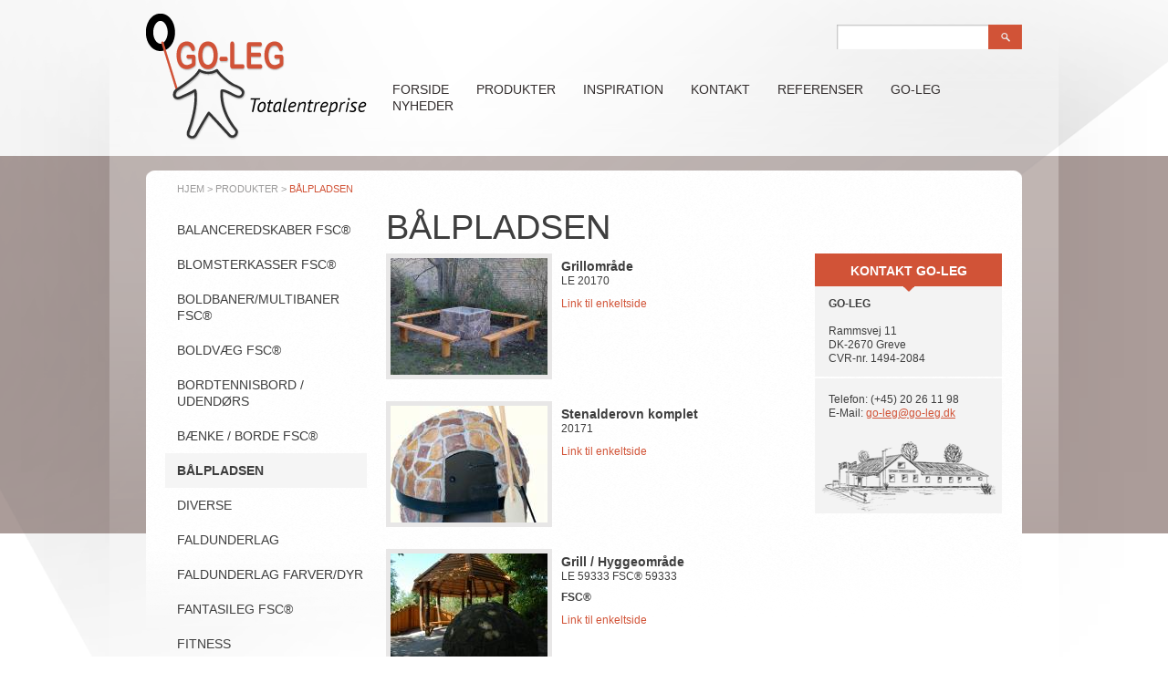

--- FILE ---
content_type: text/html; charset=utf-8
request_url: https://go-leg.dk/produkter/b%C3%A5lpladsen
body_size: 6783
content:
<!DOCTYPE html PUBLIC "-//W3C//DTD XHTML+RDFa 1.0//EN"
  "http://www.w3.org/MarkUp/DTD/xhtml-rdfa-1.dtd">
<html xmlns="http://www.w3.org/1999/xhtml" xml:lang="da" version="XHTML+RDFa 1.0" dir="ltr"
  xmlns:fb="http://www.facebook.com/2008/fbml"
  xmlns:content="http://purl.org/rss/1.0/modules/content/"
  xmlns:dc="http://purl.org/dc/terms/"
  xmlns:foaf="http://xmlns.com/foaf/0.1/"
  xmlns:og="http://ogp.me/ns#"
  xmlns:rdfs="http://www.w3.org/2000/01/rdf-schema#"
  xmlns:sioc="http://rdfs.org/sioc/ns#"
  xmlns:sioct="http://rdfs.org/sioc/types#"
  xmlns:skos="http://www.w3.org/2004/02/skos/core#"
  xmlns:xsd="http://www.w3.org/2001/XMLSchema#">

<head profile="http://www.w3.org/1999/xhtml/vocab">
  <meta http-equiv="Content-Type" content="text/html; charset=utf-8" />
<meta name="Generator" content="Drupal 7 (http://drupal.org)" />
<link rel="canonical" href="/produkter/b%C3%A5lpladsen" />
<link rel="shortlink" href="/node/1093" />
<link rel="shortcut icon" href="https://go-leg.dk/sites/default/files/favicon_0.ico" type="image/vnd.microsoft.icon" />
  <title>Bålpladsen | GO-LEG</title>
  <link type="text/css" rel="stylesheet" href="https://go-leg.dk/sites/default/files/css/css_xE-rWrJf-fncB6ztZfd2huxqgxu4WO-qwma6Xer30m4.css" media="all" />
<link type="text/css" rel="stylesheet" href="https://go-leg.dk/sites/default/files/css/css_-TNq6F6EH1K3WcBMUMQP90OkyCq0Lyv1YnyoEj3kxiU.css" media="screen" />
<style type="text/css" media="print">
<!--/*--><![CDATA[/*><!--*/
#sb-container{position:relative;}#sb-overlay{display:none;}#sb-wrapper{position:relative;top:0;left:0;}#sb-loading{display:none;}

/*]]>*/-->
</style>
<link type="text/css" rel="stylesheet" href="https://go-leg.dk/sites/default/files/css/css_TsVRTbLFUpEZAfw-_bWPJu840QT523CPjUVJ5MRWfyk.css" media="all" />
<link type="text/css" rel="stylesheet" href="https://go-leg.dk/sites/default/files/css/css_srgv_dnk5CYNVDXcOMQQObQk4cl1zQGsmJxBjILCjWo.css" media="all" />
<link type="text/css" rel="stylesheet" href="https://go-leg.dk/sites/default/files/css/css_Dk1FfLSIxQOP1y39FQPPw0pLCFMEti516TSfyzvuHjI.css" media="all" />
  <script type="text/javascript" src="https://go-leg.dk/sites/default/files/js/js_YD9ro0PAqY25gGWrTki6TjRUG8TdokmmxjfqpNNfzVU.js"></script>
<script type="text/javascript" src="https://go-leg.dk/sites/default/files/js/js_hZ7q1xdk1ymr4ueEl8vyJUenk0EwyOMOfiq7WUY8xeM.js"></script>
<script type="text/javascript" src="https://go-leg.dk/sites/default/files/js/js_fwv95mY9dxcGY8wcSkGgF1pFUX4kzA-9HF2Wo-rdPRA.js"></script>
<script type="text/javascript" src="https://www.googletagmanager.com/gtag/js?id=UA-33902688-1"></script>
<script type="text/javascript">
<!--//--><![CDATA[//><!--
window.dataLayer = window.dataLayer || [];function gtag(){dataLayer.push(arguments)};gtag("js", new Date());gtag("set", "developer_id.dMDhkMT", true);gtag("config", "UA-33902688-1", {"groups":"default"});
//--><!]]>
</script>
<script type="text/javascript" src="https://go-leg.dk/sites/default/files/js/js_vSnebZt6oIqbi6jmp7e4IuJCaNQ4-pb4khzLup9kVtA.js"></script>
<script type="text/javascript" src="https://go-leg.dk/sites/default/files/js/js_sgWoyuS_v7FU0acyHa1F0of1CDR66yZBL8yNa6CRQYE.js"></script>
<script type="text/javascript">
<!--//--><![CDATA[//><!--

          Shadowbox.path = "/sites/all/libraries/shadowbox/";
        
//--><!]]>
</script>
<script type="text/javascript">
<!--//--><![CDATA[//><!--
jQuery.extend(Drupal.settings, {"basePath":"\/","pathPrefix":"","setHasJsCookie":0,"ajaxPageState":{"theme":"goleg","theme_token":"jS_b1Tvupm8-_6zV62lHxSZhiKFmkaCBpO0G6D0MQlE","js":{"sites\/all\/modules\/contrib\/addthis\/addthis.js":1,"misc\/jquery.js":1,"misc\/jquery-extend-3.4.0.js":1,"misc\/jquery-html-prefilter-3.5.0-backport.js":1,"misc\/jquery.once.js":1,"misc\/drupal.js":1,"sites\/all\/libraries\/shadowbox\/shadowbox.js":1,"sites\/all\/modules\/contrib\/shadowbox\/shadowbox_auto.js":1,"misc\/jquery.cookie.js":1,"misc\/jquery.form.js":1,"misc\/ajax.js":1,"public:\/\/languages\/da_ECFuAfSz0vPw_l7A00NWQ9m9f8K6ilMva9cCan7vR7o.js":1,"sites\/all\/modules\/google_analytics\/googleanalytics.js":1,"https:\/\/www.googletagmanager.com\/gtag\/js?id=UA-33902688-1":1,"0":1,"sites\/all\/modules\/contrib\/views\/js\/base.js":1,"misc\/progress.js":1,"sites\/all\/modules\/contrib\/views\/js\/ajax_view.js":1,"sites\/all\/themes\/goleg\/js\/jquery.bxSlider.min.js":1,"sites\/all\/themes\/goleg\/js\/settings.js":1,"1":1},"css":{"modules\/system\/system.base.css":1,"modules\/system\/system.menus.css":1,"modules\/system\/system.messages.css":1,"modules\/system\/system.theme.css":1,"sites\/all\/libraries\/shadowbox\/shadowbox.css":1,"0":1,"modules\/comment\/comment.css":1,"modules\/field\/theme\/field.css":1,"modules\/node\/node.css":1,"modules\/search\/search.css":1,"modules\/user\/user.css":1,"sites\/all\/modules\/contrib\/views\/css\/views.css":1,"sites\/all\/modules\/contrib\/ctools\/css\/ctools.css":1,"sites\/all\/modules\/contrib\/print\/print_ui\/css\/print_ui.theme.css":1,"sites\/all\/themes\/goleg\/css\/reset.css":1,"sites\/all\/themes\/goleg\/css\/styles.css":1,"sites\/all\/themes\/goleg\/css\/blocks.css":1,"sites\/all\/themes\/goleg\/css\/pages.css":1,"sites\/all\/themes\/goleg\/css\/bxslider.css":1}},"shadowbox":{"animate":1,"animateFade":1,"animSequence":"wh","auto_enable_all_images":0,"auto_gallery":0,"autoplayMovies":true,"continuous":0,"counterLimit":"10","counterType":"default","displayCounter":1,"displayNav":1,"enableKeys":1,"fadeDuration":"0.35","handleOversize":"resize","handleUnsupported":"link","initialHeight":160,"initialWidth":320,"language":"da","modal":false,"overlayColor":"#000","overlayOpacity":"0.85","resizeDuration":"0.35","showMovieControls":1,"slideshowDelay":"0","viewportPadding":20,"useSizzle":0},"googleanalytics":{"account":["UA-33902688-1"],"trackOutbound":1,"trackMailto":1,"trackDownload":1,"trackDownloadExtensions":"7z|aac|arc|arj|asf|asx|avi|bin|csv|doc(x|m)?|dot(x|m)?|exe|flv|gif|gz|gzip|hqx|jar|jpe?g|js|mp(2|3|4|e?g)|mov(ie)?|msi|msp|pdf|phps|png|ppt(x|m)?|pot(x|m)?|pps(x|m)?|ppam|sld(x|m)?|thmx|qtm?|ra(m|r)?|sea|sit|tar|tgz|torrent|txt|wav|wma|wmv|wpd|xls(x|m|b)?|xlt(x|m)|xlam|xml|z|zip"},"urlIsAjaxTrusted":{"\/produkter\/b%C3%A5lpladsen":true,"\/views\/ajax":true},"views":{"ajax_path":"\/views\/ajax","ajaxViews":{"views_dom_id:77c65d8610c69d203b594773e895c9d0":{"view_name":"produkter","view_display_id":"page","view_args":"41","view_path":"node\/1093","view_base_path":"proformaproduktside","view_dom_id":"77c65d8610c69d203b594773e895c9d0","pager_element":0}}}});
//--><!]]>
</script>
  <link href='http://fonts.googleapis.com/css?family=PT+Sans:400,700' rel='stylesheet' type='text/css'>
</head>
<body class="html not-front not-logged-in no-sidebars page-node page-node- page-node-1093 node-type-produktkategori-sider" >
  <div id="skip-link">
    <a href="#main-content" class="element-invisible element-focusable">Gå til hovedindhold</a>
  </div>
    <!--<div id="trans-bg"></div>-->
<!--<div id="watermark"></div>-->
<div id="page-wrapper">
	<div id="header-strip"></div>
	<div id="page">
		<div id="top-wrapper">
			<div id="top" class="clearfix">
				<div id="left" class="floatLeft">
										<div id="logo">
						<a href="/" title="Hjem" rel="home" id="logo">
						<img src="https://go-leg.dk/sites/all/themes/goleg/logo.png" alt="Hjem" />
						</a>
					</div>
									</div>
				<div id="right" class="floatRight">
					<div class="top-right-top clearfix">
						
												<div id="site-search" class="floatRight">
							  <div class="region region-site-search">
    <div id="block-search-form" class="block block-search block-first block-last">

    
  <div class="content">
    <form action="/produkter/b%C3%A5lpladsen" method="post" id="search-block-form" accept-charset="UTF-8"><div><div class="container-inline">
      <h2 class="element-invisible">Søgefelt</h2>
    <div class="form-item form-type-textfield form-item-search-block-form">
  <label class="element-invisible" for="edit-search-block-form--2">Søg </label>
 <input title="Indtast de ord du ønsker at søge efter." type="text" id="edit-search-block-form--2" name="search_block_form" value="" size="15" maxlength="128" class="form-text" />
</div>
<div class="form-actions form-wrapper" id="edit-actions"><input type="submit" id="edit-submit" name="op" value="" class="form-submit" /></div><input type="hidden" name="form_build_id" value="form-a9nmRUZPv3mSb92RlYEHCa944ZigXEj1Lo2BzUpVdZI" />
<input type="hidden" name="form_id" value="search_block_form" />
</div>
</div></form>  </div>
</div>
  </div>
						</div>
												
												
												
					</div>
					
										<div id="main-menu" class="clearfix">
						  <div class="region region-menu">
    <div id="block-menu-block-2" class="block block-menu-block block-first block-last">

    
  <div class="content">
    <div class="menu-block-wrapper menu-block-2 menu-name-main-menu parent-mlid-0 menu-level-1">
  <ul class="menu"><li class="first leaf menu-mlid-237"><a href="/" title="">Forside</a></li>
<li class="leaf has-children active-trail menu-mlid-797"><a href="/produkter" class="active-trail">Produkter</a></li>
<li class="leaf has-children menu-mlid-802"><a href="/inspiration/garanti" title="">Inspiration</a></li>
<li class="leaf has-children menu-mlid-960"><a href="/kontakt/kontakt-info" title="">Kontakt</a></li>
<li class="leaf menu-mlid-1244"><a href="/referenser">Referenser</a></li>
<li class="leaf has-children menu-mlid-928"><a href="/go-leg/om-go-leg" title="">Go-leg</a></li>
<li class="last leaf has-children menu-mlid-947"><a href="/nyheder/nye-produkter" title="">Nyheder</a></li>
</ul></div>
  </div>
</div>
  </div>
					</div>
										
				</div>
			</div>
		</div><!-- /#top-wrapper -->
	
		<div id="main-wrapper">
			<div id="main-content-wrapper">
			
						
				<div id="main-top"></div>
				<div id="main" class="clearfix">
					
											<div id="breadcrumb"><div class="breadcrumb"><a href="/">Hjem</a> > <a href="/produkter">Produkter</a> > <span class='current'>Bålpladsen</span></div></div>
									
										<div id="left" class="floatLeft">
						  <div class="region region-sidebar-left">
    <div id="block-menu-block-1" class="block block-menu-block block-first block-last">

    
  <div class="content">
    <div class="menu-block-wrapper menu-block-1 menu-name-main-menu parent-mlid-0 menu-level-2">
  <ul class="menu"><li class="first leaf menu-mlid-988"><a href="/produkter/balanceredskaber">Balanceredskaber FSC®</a></li>
<li class="leaf menu-mlid-994"><a href="/produkter/blomsterkasser">Blomsterkasser FSC®</a></li>
<li class="leaf menu-mlid-787"><a href="/produkter/boldbanermultibaner">Boldbaner/Multibaner FSC®</a></li>
<li class="leaf menu-mlid-1016"><a href="/produkter/boldv%C3%A6g" title="Boldvæg">Boldvæg FSC®</a></li>
<li class="leaf menu-mlid-983"><a href="/produkter/bordtennisbord-udend%C3%B8rs">Bordtennisbord / Udendørs</a></li>
<li class="leaf menu-mlid-781"><a href="/produkter/b%C3%A6nkeborde">Bænke / borde FSC®</a></li>
<li class="leaf active-trail active menu-mlid-959"><a href="/produkter/b%C3%A5lpladsen" class="active-trail active">Bålpladsen</a></li>
<li class="leaf menu-mlid-779"><a href="/produkter/diverse">Diverse</a></li>
<li class="leaf menu-mlid-778"><a href="/produkter/faldunderlag">Faldunderlag</a></li>
<li class="leaf menu-mlid-986"><a href="/produkter/faldunderlag-farverdyr">Faldunderlag farver/dyr</a></li>
<li class="leaf menu-mlid-777"><a href="/produkter/fantasileg">Fantasileg FSC®</a></li>
<li class="leaf menu-mlid-945"><a href="/produkter/fitness">Fitness</a></li>
<li class="leaf menu-mlid-1020"><a href="/produkter/fodboldspil-0">Fodboldspil</a></li>
<li class="leaf menu-mlid-1014"><a href="/produkter/fuglehuse-biodiversitet" title="Fuglehuse">Fuglehuse</a></li>
<li class="leaf menu-mlid-970"><a href="/produkter/f%C3%A6rdselstavle">Færdselstavler</a></li>
<li class="leaf menu-mlid-774"><a href="/produkter/udehuse">Grillhytter/Udehuse FSC®</a></li>
<li class="leaf menu-mlid-780"><a href="/produkter/gynger">Gynger FSC®</a></li>
<li class="leaf menu-mlid-783"><a href="/produkter/hegn">Hegn FSC®</a></li>
<li class="leaf menu-mlid-976"><a href="/produkter/h%C3%A6ngek%C3%B8jer" title="100 cm x 400 cm">Hængekøjer FSC®</a></li>
<li class="leaf menu-mlid-1008"><a href="/produkter/karrusel-t%C3%A5rne">Karrusel tårne</a></li>
<li class="leaf menu-mlid-1005"><a href="/produkter/klatrebjerge" title="Klatrebjerge i alle størrelser udføres. FSC® 

Fyldt med leg og udfordringer samt kunst på legepladsen.
Klatrebjerge i alle størrelser udføres.

Fyldt med leg og udfordringer samt kunst på legepladsen.
Klatrebjerge i alle størrelser udføres.

Fyldt med leg og udfordringer samt kunst på legepladsen.">Klatrebjerge FSC®</a></li>
<li class="leaf menu-mlid-776"><a href="/produkter/klatreredskaber">Klatreredskaber FSC®</a></li>
<li class="leaf menu-mlid-740"><a href="/produkter/klatresystemer">Klatresystemer FSC®</a></li>
<li class="leaf menu-mlid-1009"><a href="/produkter/klatre-t%C3%A5rne">Klatre tårne</a></li>
<li class="leaf menu-mlid-1003"><a href="/produkter/kunst-p%C3%A5-legepladsen">Kunst på legepladsen FSC®</a></li>
<li class="leaf menu-mlid-840"><a href="/produkter/legehuse">Legehuse FSC®</a></li>
<li class="leaf menu-mlid-997"><a href="/produkter/produkter-1">Legeplads til de mindste FSC®</a></li>
<li class="leaf menu-mlid-990"><a href="/produkter/legepladsinspektion">Legepladsinspektion</a></li>
<li class="leaf menu-mlid-971"><a href="/produkter/modul-system">Modul systemer FSC®</a></li>
<li class="leaf menu-mlid-958"><a href="/produkter/cykler" title="">Moon-car/Cykler</a></li>
<li class="leaf menu-mlid-1004"><a href="/produkter/oliebehandling">Oliebehandling af legeredskaber</a></li>
<li class="leaf menu-mlid-1012"><a href="/produkter/pannabane">Pannabane</a></li>
<li class="leaf menu-mlid-1011"><a href="/produkter/parkour" title="Parkour">Parkour</a></li>
<li class="collapsed menu-mlid-1241"><a href="/produkter/referencer-0">Referenser</a></li>
<li class="leaf menu-mlid-785"><a href="/produkter/reservedele">Reservedele</a></li>
<li class="leaf menu-mlid-1015"><a href="/produkter/rum-opdelingboldspil-v%C3%A6g" title="Rumopdeling/Boldspil væg">Rum opdeling/Boldspil væg</a></li>
<li class="leaf menu-mlid-982"><a href="/produkter/rustfri-st%C3%A5l-kuppel">Rustfri stål kuppel</a></li>
<li class="leaf menu-mlid-736"><a href="/produkter/rutchebaner">Rutschebaner</a></li>
<li class="leaf menu-mlid-932"><a href="/produkter/sand-og-vand">Sand &amp; vand</a></li>
<li class="leaf menu-mlid-738"><a href="/produkter/sanseleg">Sanseleg FSC®</a></li>
<li class="leaf menu-mlid-978"><a href="/produkter/shelter" title="3m x 2,5m">Shelter FSC®</a></li>
<li class="leaf menu-mlid-992"><a href="/produkter/skak-udend%C3%B8rs">Skak udendørs</a></li>
<li class="leaf menu-mlid-737"><a href="/produkter/speciall%C3%B8sninger">Specialløsninger</a></li>
<li class="leaf menu-mlid-739"><a href="/produkter/sv%C3%A6vebaner">Svævebaner FSC®</a></li>
<li class="leaf menu-mlid-775"><a href="/produkter/tilbeh%C3%B8r">Tilbehør</a></li>
<li class="leaf menu-mlid-977"><a href="/produkter/trampoliner-0">Trampoliner</a></li>
<li class="leaf menu-mlid-1010"><a href="/produkter/udend%C3%B8rs-klasselokale" title="Udendørs klasselokale">Udendørs klasselokale FSC®</a></li>
<li class="leaf menu-mlid-735"><a href="/produkter/vipper-og-karuseller">Vipper og karuseller FSC®</a></li>
<li class="last leaf menu-mlid-972"><a href="/produkter/vippedyr">Vippedyr</a></li>
</ul></div>
  </div>
</div>
  </div>
					</div>
										
					<div id="content" class="column floatLeft"><div class="section">
						<a id="main-content"></a>
						<div id="content-title">
														<h1 class="title" id="page-title">Bålpladsen</h1>													</div>
						
						<div class="tabs"></div>																		  <div class="region region-content">
    <div id="block-system-main" class="block block-system block-first block-last">

    
  <div class="content">
    <div id="node-1093" class="node node-produktkategori-sider clearfix" about="/produkter/b%C3%A5lpladsen" typeof="sioc:Item foaf:Document">
				<span property="dc:title" content="Bålpladsen" class="rdf-meta element-hidden"></span><span property="sioc:num_replies" content="0" datatype="xsd:integer" class="rdf-meta element-hidden"></span>
	
	<div class="content clearfix">
				<div class="products_top">
						</div>
		
		<div class="products_bottom floatLeft sideBarRight">
			<div class="field field-name-field-prokatside-oversigt field-type-viewreference field-label-hidden"><div class="field-items"><div class="field-item even"><div class="contextual-links-region"><div class="view view-produkter view-id-produkter view-display-id-page view-dom-id-77c65d8610c69d203b594773e895c9d0">
        
  
  
      <div class="view-content">
        <div class="views-row views-row-1 views-row-odd views-row-first clearfix">
    <div class="left floatLeft">
    <div class="views-field views-field-field-produkter-billede">        <div class="field-content"><div class="sb-image sb-individual"><a href="https://go-leg.dk/sites/default/files/produktbilleder/13_12_2014_013.jpg_grillomraade.jpg" rel="shadowbox" title=""><img class="image-produkter_oversigt" typeof="foaf:Image" src="https://go-leg.dk/sites/default/files/styles/produkter_oversigt/public/produktbilleder/13_12_2014_013.jpg_grillomraade.jpg?itok=CWK3l1tS" alt="" /></a></div></div>  </div>  </div>
<div class="right floatLeft">
    <div class="views-field views-field-field-produkter-navn">        <strong class="field-content">Grillområde</strong>  </div>      <span class="views-field views-field-field-produkter-praefiks">        <span class="field-content">LE 20170</span>  </span>      <span class="views-field views-field-field-produkter-id">        <span class="field-content"></span>  </span>      <div class="views-field views-field-body">        <span class="field-content"></span>  </div>      <div class="views-field views-field-path">        <span class="field-content"><a href="/produkter/b%C3%A5lpladsen/grillomr%C3%A5de">Link til enkeltside</a></span>  </div>  </div>
  </div>
  <div class="views-row views-row-2 views-row-even clearfix">
    <div class="left floatLeft">
    <div class="views-field views-field-field-produkter-billede">        <div class="field-content"><div class="sb-image sb-individual"><a href="https://go-leg.dk/sites/default/files/go-legs_stenalderovn_komplet.jpg" rel="shadowbox" title=""><img class="image-produkter_oversigt" typeof="foaf:Image" src="https://go-leg.dk/sites/default/files/styles/produkter_oversigt/public/go-legs_stenalderovn_komplet.jpg?itok=ywy7c5WZ" alt="Stenalderovn komplet" title="Stenalderovn komplet" /></a></div></div>  </div>  </div>
<div class="right floatLeft">
    <div class="views-field views-field-field-produkter-navn">        <strong class="field-content">Stenalderovn komplet</strong>  </div>      <span class="views-field views-field-field-produkter-praefiks">        <span class="field-content"></span>  </span>      <span class="views-field views-field-field-produkter-id">        <span class="field-content">20171</span>  </span>      <div class="views-field views-field-body">        <span class="field-content"></span>  </div>      <div class="views-field views-field-path">        <span class="field-content"><a href="/produkter/b%C3%A5lpladsen/stenalderovn-komplet-20171">Link til enkeltside</a></span>  </div>  </div>
  </div>
  <div class="views-row views-row-3 views-row-odd views-row-last clearfix">
    <div class="left floatLeft">
    <div class="views-field views-field-field-produkter-billede">        <div class="field-content"><div class="sb-image sb-individual"><a href="https://go-leg.dk/sites/default/files/produktbilleder/lll_5655_2.jpg_17-09-16.jpg" rel="shadowbox" title=""><img class="image-produkter_oversigt" typeof="foaf:Image" src="https://go-leg.dk/sites/default/files/styles/produkter_oversigt/public/produktbilleder/lll_5655_2.jpg_17-09-16.jpg?itok=BTM_1Kpw" alt="" /></a></div></div>  </div>  </div>
<div class="right floatLeft">
    <div class="views-field views-field-field-produkter-navn">        <strong class="field-content">Grill / Hyggeområde</strong>  </div>      <span class="views-field views-field-field-produkter-praefiks">        <span class="field-content">LE 59333 FSC® </span>  </span>      <span class="views-field views-field-field-produkter-id">        <span class="field-content">59333</span>  </span>      <div class="views-field views-field-body">        <span class="field-content"><strong>FSC® </strong></span>  </div>      <div class="views-field views-field-path">        <span class="field-content"><a href="/produkter/b%C3%A5lpladsen/grill-hyggeomr%C3%A5de-59333">Link til enkeltside</a></span>  </div>  </div>
  </div>
    </div>
  
  
  
  
  
  
</div></div></div></div></div>				<div id="links">

		<ul class="links inline"><li class="print_html first last"><a href="/print/1093" title="Vis en printervenlig udgave af denne side." class="print-page" rel="nofollow">print</a></li>
</ul>	<a href="#" id="back-top">to top </a>
	</div>			
	</div><!-- .products_bottom end-->
	
			<div class="custom-region produkt-sidebar-right">
		<div id="block-block-8" class="block block-block block-first block-last">

    <h2>Kontakt GO-LEG</h2>
  
  <div class="content">
    <p><strong>GO-LEG</strong></p>
<p> </p>
<p>Rammsvej 11 <br />DK-2670 Greve <br />CVR-nr. 1494-2084</p>
<p> </p>
<p> </p>
<p>Telefon: (+45) 20 26 11 98 </p>
<p>E-Mail: <a href="mailto:go-leg@go-leg.dk">go-leg@go-leg.dk</a></p>
  </div>
</div>
		</div>
		
	</div>


	</div>
  </div>
</div>
  </div>
												
					</div></div> <!-- /.section, /#content -->
					
				</div><!-- /#main -->
				
								<div id="bottom">
					  <div class="region region-bottom">
    <div id="block-block-7" class="block block-block block-first block-last">

    
  <div class="content">
    <table border="0">
<tbody>
<tr>
<td style="padding: 0 25px 0 12px;" valign="top">
<p><strong>GENVEJE:</strong></p>
<p> </p>
<p><a href="/" target="_self">Forside</a><br /><a href="/produkter" target="_self">Produkter</a><br /><a href="/inspiration" target="_self">Inspiration</a><br /><a href="/kontakt">Kontakt</a><br /><a href="/go-leg" target="_self">Go-leg</a><br /><a href="/nyheder" target="_self">Nyheder</a></p>
</td>
<td style="padding: 0 25px 0 25px; border-left: 1px solid #DADADA;" valign="top">
<p><strong>KONTOR:</strong></p>
<p> </p>
<p>GO-LEG<br />Rammsvej 11<br />DK-2670 Greve</p>
<p> </p>
<p><a href="http://maps.google.dk/maps?q=Rammsvej+11,+Greve,+danmark&amp;hl=da&amp;sll=56.022085,9.612093&amp;sspn=0.040533,0.103512&amp;hnear=Rammsvej+11,+2670+Greve&amp;t=m&amp;z=16" target="_blank">Google maps<img src="/sites/all/themes/goleg/images/googleMaps_icon.png" alt="Google Maps" title="Google Maps" width="15" height="8" style="vertical-align: baseline;" /></a></p>
</td>
<td style="padding: 0 15px 0 25px; border-left: 1px solid #DADADA;" valign="top">
<p><strong>KONTAKT:</strong></p>
<p> </p>
<p><img src="/sites/all/themes/goleg/images/tlf_icon.png" alt="Tlf" title="Tlf" width="15" height="11" style="vertical-align: baseline;" />Tlf: (+45) 20 26 11 98</p>
<p><img src="/sites/all/themes/goleg/images/email_icon.png" alt="Email" title="Email" width="15" height="9" style="vertical-align: baseline;" />Mail: <a href="mailto:go-leg@go-leg.dk">go-leg@go-leg.dk</a></p>
</td>
<td style="padding: 0 25px 0 5px;" valign="top">
<p> </p>
<p> </p>
<p><img src="/sites/all/themes/goleg/images/time_icon.png" alt="Time" title="Time" width="15" height="9" style="vertical-align: baseline;" />Åbningstider: <br /><img src="/sites/all/themes/goleg/images/empty_icon.png" style="vertical-align: baseline;" />Man - Tors: 09:00 - 16:00<br /><img src="/sites/all/themes/goleg/images/empty_icon.png" style="vertical-align: baseline;" />Fre: 09:00 - 15:30</p>
</td>
<td style="padding: 0 12px 0 25px; border-left: 1px solid #DADADA;" valign="top" width="325">
<p><strong>OM GO-LEG:</strong></p>
<p> </p>
<p>GO-LEG ønsker at udvise social adfærd , vise hensyn til mennesker og miljø samt dermed handle på en social og etisk forsvarlig måde.<br />GO-LEGs legeredskaber opfylder som minimum gældende krav til en sikker legeplads.<br /><a href="/go-leg/om-go-leg" target="_self">Læs mere om GO-LEG her</a>.</p>
</td>
</tr>
</tbody>
</table>
  </div>
</div>
  </div>
				</div>
								
			</div><!-- /#main-content-wrapper -->
		</div> <!-- /#main -->
	</div><!-- /#page -->
</div><!-- /#page-wrapper -->
<div id="footer-wrapper" class="clearfix">
		<div id="createinside">
		<p>&copy; 2012 - 2024 Goleg - Totalentreprise</p>
		<p>
			<a href="http://createinside.com" title="Drupal design">Drupal design</a> af: <a href="http://createinside.com" title="Drupal design">Create Inside</a>
		</p>
	</div>
</div>  <script type="text/javascript" src="https://go-leg.dk/sites/default/files/js/js_MLVgtzZ1ORq9krYqkeOsRay6ou_T-0QZytivuM9tTT8.js"></script>
</body>
</html>


--- FILE ---
content_type: text/css
request_url: https://go-leg.dk/sites/default/files/css/css_Dk1FfLSIxQOP1y39FQPPw0pLCFMEti516TSfyzvuHjI.css
body_size: 4241
content:
html,body,div,span,applet,object,iframe,h1,h2,h3,h4,h5,h6,p,blockquote,pre,a,abbr,acronym,address,big,cite,code,del,dfn,em,img,ins,kbd,q,s,samp,small,strike,strong,sub,sup,tt,var,b,u,i,center,dl,dt,dd,ol,ul,li,fieldset,form,label,legend,table,caption,tbody,tfoot,thead,tr,th,td,article,aside,canvas,details,embed,figure,figcaption,footer,header,hgroup,menu,nav,output,ruby,section,summary,time,mark,audio,video{margin:0;padding:0;border:0;font-size:100%;font:inherit;vertical-align:baseline;}article,aside,details,figcaption,figure,footer,header,hgroup,menu,nav,section{display:block;}body{line-height:1;}ol,ul{list-style:none;}blockquote,q{quotes:none;}blockquote:before,blockquote:after,q:before,q:after{content:'';content:none;}table{border-collapse:collapse;border-spacing:0;}
html,body{height:100%;}body:before{content:"";height:100%;float:left;width:0;margin-top:-32767px;/}body{font-size:12px;font-family:arial,verdana,sans-serif;line-height:1.3;color:#3e3e3e;}#page{overflow:auto;padding-bottom:57px;background:url(/sites/all/themes/goleg/images/wrapper-bg.png) no-repeat top center transparent;}#trans-bg{width:100%;height:100%;margin:0 auto;background:url(/sites/all/themes/goleg/images/trans-bg.png) no-repeat top center transparent;position:absolute;top:0;left:0;z-index:-1;}#page-wrapper{min-height:100%;width:100%;position:relative;top:0;left:0;}#top-wrapper{width:960px;margin:0 auto;padding-top:15px;}#top{position:relative;top:0;left:0;}#top #left{margin-bottom:12px;}#top #right .top-right-top{margin-top:12px;}#right .top #shortcuts .menu li{text-transform:uppercase;list-style:none;float:left;}#right .top #shortcuts .menu li a{color:#332e2e;text-decoration:none;}#shortcuts ul.menu li{padding-left:5px;list-style:none;float:left;}#shortcuts ul.menu li:first-child{padding-left:0;}#shortcuts ul.menu li a{font-family:PT sans,arial,verdana,sans-serif;font-size:12px;text-decoration:none;color:#332e2e;text-transform:uppercase;}#shortcuts ul.menu li span{margin:0 3px 0 6px;}#lang_selector h2{margin:0 4px 0 6px;font-family:PT sans,arial,verdana,sans-serif;font-size:12px;text-transform:uppercase;float:left;}#lang_selector .content{float:left;}#lang_selector .language-switcher-locale-url li{float:left;}#main-menu{width:720px;position:absolute;bottom:46px;right:0;}#main-menu ul.menu{float:right;}#main-menu li{margin-left:30px;float:left;list-style:none;}#main-menu li:firstchild{margin-left:0;}#main-menu li a{font-family:PT sans,arial,verdana,sans-serif;font-size:14px;text-transform:uppercase;color:#332e2e;text-decoration:none;}#main-menu li a.active{color:#d15337;}#header-wrapper{width:100%;position:relative;top:0;left:0;}#header-strip{width:100%;height:414px;background:url(/sites/all/themes/goleg/images/banner-bg.png) repeat-x top left transparent;position:absolute;top:171px;left:0;z-index:-3;}#banner-wrapper{width:985px;margin:0 auto;position:relative;top:0;left:0;}#banner{padding-top:12px;}#banner #banner-content{width:960px;margin:0 auto;}#banner #banner-blocks{width:985px;margin:0 auto;position:absolute;bottom:-55px;left:1px;z-index:99;}#main-wrapper{width:100%;position:relative;top:0;left:0;}#main #right{padding-top:57px;}.region-sidebar-right .block{margin-bottom:15px;}.region-sidebar-right .block-last{margin-bottom:0;}#bottom{margin-top:15px;border-top:1px solid #DADADA;padding:20px 0 20px 0;}#bottom .content a{text-decoration:none;}#footer-wrapper{margin-top:-57px;padding:12px 0 0px 0;width:100%;height:45px;background:#e8e8e8;font-size:11px;color:#333333;clear:both;}#footer{width:960px;margin:0 auto;}#footer .content{text-align:center;}#footer-wrapper #createinside{text-align:center;}#footer-wrapper #createinside a{text-decoration:none;color:#333333;}.item-list .pager{margin-top:20px;}.floatLeft{float:left;}.floatRight{float:right;}.sideBarRight{width:470px;}.produkt-sidebar-right{width:205px;float:right;}.produkt-sidebar-right .block{margin:0 0 20px 0;}.products_top{float:left;}span.print-link{display:none;}ul.menu li{padding:0;margin:0;}.page-wrapper li{list-style:disc;list-style-position:inside;}#page strong{font-weight:bold;}#page a{color:#d15337;}div#links{position:relative;padding:5px 0 0 0;margin-top:20px;text-align:right;background:url(/sites/all/themes/goleg/images/border.png) repeat-x transparent top left;}div#links ul,div#links li{margin:0;padding:0;}div#links a{color:#aeaeae;text-decoration:none;margin-left:10px;}div#links img{position:relative;top:3px;}div#links a.print-page{background:url(/sites/all/themes/goleg/images/ikon-print.png) no-repeat top right;padding:0 21px 0 0;}div#links a#back-top{background:url(/sites/all/themes/goleg/images/ikon-pil-top.png) no-repeat top right;padding:0 15px 0 0;}.view-display-id-page_1 .view-filters{background:url(/sites/all/themes/goleg/images/filter-bg.png) no-repeat;min-height:53px;padding:13px 18px 18px 18px;margin:25px 0 25px 0;}.view-display-id-page_1 .views-exposed-widget{margin:0;}.view-display-id-page_1 .views-exposed-widgets #edit-kategori-wrapper{border-right:1px solid #5d5d5d;padding:5px 15px 5px 0;}.view-display-id-page_1 .views-exposed-widgets #edit-populate-1-wrapper{border-left:1px solid #3c3c3c;border-right:1px solid #5d5d5d;margin:0 0 0 0;padding:5px 15px 5px 15px;width:100px;}.view-display-id-page_1 .views-exposed-widgets #edit-populate-1-wrapper .form-item-populate-1{width:70px;float:left;}.view-display-id-page_1 .views-exposed-widgets #edit-populate-1-wrapper .years-suffix{color:#FFF;position:relative;bottom:-6px;left:7px;}.view-display-id-page_1 .views-exposed-widgets #edit-fritekst-wrapper{border-left:1px solid #3c3c3c;border-right:1px solid #5d5d5d;padding:5px 15px 5px 15px;}.view-display-id-page_1 .views-exposed-widgets .views-submit-button{border-left:1px solid #3c3c3c;padding:10px 0 0 15px;}.view-display-id-page_1 .view-filters label{font-family:PT sans,arial,verdana,sans-serif;font-size:14px;text-transform:uppercase;color:#FFF;margin-bottom:5px;}.view-display-id-page_1 .view-filters input[type=text]{height:17px;padding:5px;width:145px;border:none;outline:none;}.view-display-id-page_1 .view-filters input[name=populate_1]{height:17px;padding:5px;width:60px;border:none;outline:none;}.view-display-id-page_1 .view-filters select{border:none;background:#FFFFFF url(/sites/all/themes/goleg/images/select-bg-arrow.png) no-repeat top right;padding:5px;-webkit-appearance:none;outline:none;height:27px;width:175px;border-radius:0;}.view-display-id-page_1 .view-filters input[type=submit]{background:#FFFFFF url(/sites/all/themes/goleg/images/search-bg-products.png) no-repeat;border:none;height:27px;width:62px;color:#FFF;position:relative;top:1px;cursor:pointer;position:relative;outline:none;}#content-page-top{margin:0 0 20px 0;}#content-page-left{}.with-sidebar{width:450px;margin-right:20px;float:left;}#content-page-right{width:205px;float:right;}#content-page-right .block,.produkt-sidebar-right{margin:0 0 20px 0;}#content-page-right .block h2,.produkt-sidebar-right .block h2{font-size:14px;font-family:PT sans,arial,verdana,sans-serif;text-transform:uppercase;font-weight:bold;margin:0 0 5px 0;}::selection{background:#ebe9e4;color:#000000;}img::selection{background:transparent;color:#000000;}canvas::selection{background:transparent;color:#000000;}a::selection{background:#E8E7E7;color:#d15337;}::-moz-selection{background:#E8E7E7;color:#000000;}img::-moz-selection{background:transparent;color:#000000;}canvas::-moz-selection{background:transparent;color:#000000;}a::-moz-selection{background:#E8E7E7;color:#d15337;}::-webkit-selection{background:#E8E7E7;color:#000000;}img::-webkit-selection{background:transparent;color:#000000;}canvas::-webkit-selection{background:transparent;color:#000000;}a::-webkit-selection{background:#E8E7E7;color:#d15337;}
.view-forsidebannere .views-row{position:relative;top:0;left:0;color:#ffffff;}.view-forsidebannere .views-row #infofields{position:absolute;bottom:106px;left:22px;width:100%;}.view-forsidebannere .views-field-field-forsideb-kort{margin-bottom:14px;font-size:24px;line-height:1;}.view-forsidebannere .views-field-field-forsideb-overskrift{margin-bottom:4px;font-family:PT sans,arial,verdana,sans-serif;font-size:57px;font-weight:bold;line-height:1;}.views-field-field-forsideb-merelink #forsideb_merebillede{width:170px;height:66px;margin-left:-3px;background:url(/sites/all/themes/goleg/images/banner-read-more.png) no-repeat top left transparent;}#banner-blocks .block{float:left;margin:0 0 20px 0;}#banner-blocks #block-block-2{width:299px;height:104px;padding:10px 0 0 27px;background:url(/sites/all/themes/goleg/images/front_block_left.png) no-repeat top left transparent;}#banner-blocks #block-block-3{width:308px;height:104px;padding:10px 0 0 25px;background:url(/sites/all/themes/goleg/images/front_block_center.png) no-repeat top left transparent;}#banner-blocks #block-block-4{width:301px;height:104px;padding:10px 0 0 25px;background:url(/sites/all/themes/goleg/images/front_block_right.png) no-repeat top left transparent;}#banner-blocks h2{font-size:20px;font-family:PT sans,arial,verdana,sans-serif;font-weight:bold;}#banner-blocks #block-block-4 h2{font-size:20px;font-family:PT sans,arial,verdana,sans-serif;font-weight:bold;color:#d15337;}#banner-blocks p{margin-top:5px;}#block-views-nyheder-block-1 .views-row{width:306px;float:left;position:relative;top:0;left:0;margin-top:0;}#block-views-nyheder-block-1 .views-row-2{margin:0 21px 0 21px;}#block-views-nyheder-block-1 .views-field-field-nyhed-billede img{border:none;}#block-views-nyheder-block-1 .views-field-title{width:306px;height:34px;line-height:34px;background:url(/sites/all/themes/goleg/images/nyhed-overskrift-bg.png) repeat-x top left transparent;position:absolute;top:56px;left:0;font-family:PT sans,arial,verdana,sans-serif;font-weight:bold;font-size:18px;}#block-views-nyheder-block-1 .views-field-title a{width:282px;height:100%;padding:0 12px;text-decoration:none;color:#363636;display:block;text-transform:uppercase;background:url(/sites/all/themes/goleg/images/pil-ikon-sort.png) no-repeat 271px 6px transparent;}#block-views-nyheder-block-1 .views-field-created{width:306px;height:22px;line-height:22px;background:#3e3e3e;position:absolute;top:90px;left:0;font-size:12px;color:#ffffff;font-style:italic;}#block-views-nyheder-block-1 .views-field-created span{padding:0 12px;}#block-views-nyheder-block-1 .views-field-body{padding:13px 12px;color:#363636;}#search-block-form .form-item-search-block-form #edit-search-block-form--2{width:157px;height:23px;padding:4px 5px 0 5px;margin:0;background:url(/sites/all/themes/goleg/images/search-bg.png) no-repeat top left transparent;outline:none;border:none;font-family:arial,verdana,sans-serif;font-size:12px;line-height:27px;}#search-block-form #edit-actions .form-submit{width:37px;height:27px;padding:0;margin:0 0 0 -4px;background:url(/sites/all/themes/goleg/images/search-btn.png) no-repeat top left transparent;outline:none;border:none;vertical-align:top;cursor:pointer;}#block-block-4 .search2{width:195px;height:23px;padding:4px 5px 0 5px;margin:0;background:url(/sites/all/themes/goleg/images/search2_bg.png) no-repeat top left transparent;outline:none;border:none;font-family:arial,verdana,sans-serif;font-size:12px;line-height:27px;margin:5px 0 5px 0;}#block-block-4 .submit2{width:57px;height:27px;padding:0;margin:0 0 0 -4px;background:url(/sites/all/themes/goleg/images/search2_btn.png) no-repeat top left transparent;outline:none;border:none;vertical-align:top;cursor:pointer;color:#ffffff;margin:5px 0 5px 0;}#lang_selector{margin:7px 10px 0 0;}.kontakt_top{position:relative;height:50px;background:url(/sites/all/themes/goleg/images/kontakt_top.png) no-repeat top left transparent;margin-bottom:-8px;z-index:99;}.region-sidebar-right .block-nodeblock,.custom-region .block-nodeblock{background:#f3f3f3;width:205px;padding:0 0 8px 0;}.region-sidebar-right .block-nodeblock h3,.custom-region .block-nodeblock h3{margin-top:8px;margin-bottom:8px;margin-left:15px;font-size:14px;font-weight:bold;text-transform:uppercase;color:#3e3e3e;}.region-sidebar-right .block-nodeblock .field-name-field-medarbejdere-mobil,.region-sidebar-right .block-nodeblock .field-name-field-medarbejder-mail,.custom-region .block-nodeblock .field-name-field-medarbejdere-mobil,.custom-region .block-nodeblock .field-name-field-medarbejder-mail{margin-left:15px;}#block-block-8{background:url(/sites/all/themes/goleg/images/block_kontakt_bg.png) no-repeat top left transparent;width:205px;min-height:275px;padding:10px 0 0 0;}#block-block-8 .content{margin:20px 0 0 15px;}#block-block-8 h2{font-family:PT sans,arial,verdana,sans-serif;text-transform:uppercase;font-weight:bold;font-size:14px;color:#ffffff;text-align:center;margin-bottom:8px;}#block-block-7 strong{font-family:PT sans,arial,verdana,sans-serif;font-size:14px;}
.front #main-wrapper{margin-top:59px;}.front #main-wrapper{width:960px;margin:0 auto;padding-top:55px;}.front #main{padding-right:0;min-height:300px;}.front #header-strip{position:absolute;top:0;left:0;z-index:-3;}#main-content-wrapper{width:960px;margin:0 auto;padding-top:16px;}#main-top{width:960px;height:13px;background:url(/sites/all/themes/goleg/images/main-bg-top.png) no-repeat top left;}#main{width:100%;min-height:500px;background:url(/sites/all/themes/goleg/images/main-bg-repeat.png) repeat-x top left;}#main #breadcrumb{padding-left:34px;font-family:PT sans,arial,verdana,sans-serif;font-size:11px;text-transform:uppercase;color:#9c9b9b;}#main #breadcrumb .breadcrumb .current{color:#d15337;}#main #breadcrumb a{color:#9c9b9b;text-decoration:none;}#main #breadcrumb a:link{color:#9c9b9b;text-decoration:none;}#main #breadcrumb a:hover{text-decoration:underline;}#main #left{width:263px;margin-top:13px;}#main #content{width:675px;}#main #content .section{padding-bottom:15px;}#main #content.full-width .section{width:100%;}#main #content.full-width{width:917px;padding:0 22px 0 21px;}#main #content.no-left{width:690px;padding:0 22px 0 21px;}#main #content.no-right{width:675px;padding:0 0 15px 0;}#main #content.left-right{width:451px;margin-right:19px;padding:0 0 15px 0;}#content #content-title h1#page-title{font-size:38px;font-family:PT sans,arial,verdana,sans-serif;text-transform:uppercase;line-height:38px;margin-top:10px;margin-bottom:10px;}.node-type-produkter .products_top,.node-type-produkter-cykler .products_top{margin-bottom:20px;}.node-type-produkter .field-name-body,.node-type-produkter-cykler .field-name-body{padding-bottom:20px;}.node-type-produkter #main #content,.node-type-produkter-cykler #main #content{width:675px;}.node-type-produkter #main #content .section,.node-type-produkter-cykler #main #content .section{padding-bottom:none;background:none;}.node-type-produkter #downloads .top,.node-type-produkter #downloads .bottom,.node-type-produkter-cykler #downloads .top,.node-type-produkter-cykler #downloads .bottom{width:100%;}#downloads{background:url(/sites/all/themes/goleg/images/border.png) repeat-x transparent top left;padding:10px 0 0 0;}.node-type-produkter #downloads .top,.node-type-produkter-cykler #downloads .top{padding-bottom:10px;}.node-type-produkter #downloads .bottom > div,.node-type-produkter-cykler #downloads .bottom > div{margin-top:10px;}.node-type-produkter #downloads .bottom > div:first-child,.node-type-produkter-cykler #downloads .bottom > div:first-child{margin-top:0;}.node-type-produkter #downloads h3,.node-type-produkter-cykler #downloads h3{margin:12px 0 10px 0;font-size:14px;font-weight:bold;text-transform:uppercase;color:#3e3e3e;}.node-type-produkter #downloads .column,.node-type-produkter-cykler #downloads .column{width:225px;}.node-type-produkter #downloads .ikon,.node-type-produkter-cykler #downloads .ikon{width:39px;margin-right:9px;}.node-type-produkter #downloads .title a,.node-type-produkter-cykler #downloads .title a{text-decoration:none;font-size:14px;color:#3e3e3e;}.node-type-produkter #downloads .title a:hover,.node-type-produkter-cykler #downloads .title a:hover{text-decoration:underline;}.node-type-produkter #downloads .file-info,.node-type-produkter-cykler #downloads .file-info{font-style:italic;font-size:11px;color:#666666;}.node-type-produkter #downloads span.file-ext,.node-type-produkter-cykler #downloads span.file-ext{text-transform:uppercase;}.node-type-produkter .products_bottom,.node-type-produkter-cykler .products_bottom{width:451px;padding:0 19px 15px 0;}.node-type-produkter .products_bottom.full-width,.node-type-produkter-cykler .products_bottom.full-width{width:675px;}.products_top .products_text{width:450px;padding:0 10px 0 15px;}.node-produktkategori-sider .field-name-field-prokatside-billede{margin-bottom:10px;}.node-produktkategori-sider .field-name-body{font-size:22px;font-family:PT sans,arial,verdana,sans-serif;margin:20px 0 20px 0;}.view-produkter .views-row{margin-bottom:20px;}.view-produkter .views-row:first-child{margin-top:0;}#content .view-produkter .left{width:182px;margin-right:10px;}#content .view-produkter .right{width:259px;font-size:12px;}#content .view-produkter .views-field-field-produkter-navn{font-size:14px;margin-top:5px;}#content .view-produkter .views-field-body{margin-top:8px;}#content .view-produkter .views-field-path{margin-top:10px;}.view-produkter .views-field-field-produkter-billede img{border:5px solid #e8e7e7;}.view-produkter .views-field-field-produkter-billede img:hover{border:5px solid #c1c1c1;}.view-produkter .views-field-path a{text-decoration:none;color:#d15337;}.view-produkter .views-field-path a:hover{text-decoration:underline;}#content.no-right .view-produkter .views-row .right{width:483px;}.view-medarbejdere .views-row{margin-top:20px;}.view-medarbejdere .views-row:first-child{margin-top:0;}#content .view-medarbejdere .left{width:182px;margin-right:10px;}#content .view-medarbejdere .right{width:259px;font-size:12px;}.view-medarbejdere .views-field-field-medarbejdere-billede img{border:5px solid #e8e7e7;}.view-medarbejdere .views-field-field-medarbejdere-jobtitel{margin-bottom:7px;font-size:16px;font-family:PT sans,arial,verdana,sans-serif;}.view-medarbejdere .views-field-field-medarbejdere-email .field-content{color:#d15337;}.view-medarbejdere .views-field-title{font-size:14px;margin-top:5px;}.view-medarbejdere .views-field-field-medarbejdere-funktion{margin-bottom:15px;}.view-medarbejdere .right .views-field .views-label{display:block;float:left;width:75px;}.view-medarbejdere .right .views-field .field-content{display:block;float:left;}#content.no-right .view-medarbejdere .views-row .right{width:483px;}.node-nyheder .field-name-field-nyhed-billede{margin-bottom:20px;}.node-nyheder .field-name-body{margin-bottom:20px;}.view-nyheder .views-row{margin-top:20px;}.view-nyheder .views-row:first-child{margin-top:13;}#content .view-nyheder .left{width:182px;margin-right:10px;}#content .view-nyheder .right{width:259px;font-size:12px;}#content .view-nyheder .views-field-title{font-size:14px;margin-top:5px;}#content .view-nyheder .views-field-body{margin-bottom:20px;}#content .view-nyheder .views-field-path{margin-top:10px;}.view-nyheder .views-field-field-nyhed-billede img{border:5px solid #e8e7e7;}.view-nyheder .views-field-field-nyhed-billede img:hover{border:5px solid #c1c1c1;}.view-nyheder .views-field-path a{text-decoration:none;color:#d15337;}.view-nyheder .views-field-path a:hover{text-decoration:underline;}#content.no-right .view-nyheder .views-row .right{width:483px;}.view-referencer .views-row{width:225px;margin-bottom:10px;float:left;text-align:center;}.view-referencer .views-field-title{font-family:PT sans,arial,verdana,sans-serif;font-size:16px;margin-bottom:7px;}.view-referencer .views-field-title a{text-decoration:none;}.node-referencer .field-name-body{margin-bottom:15px;}.node-referencer .field-name-field-referencer-billeder .field-item{width:225px;margin-bottom:10px;float:left;text-align:center;}.node-referencer .field-name-field-referencer-billeder img{border:5px solid #e8e7e7;}.node-referencer .field-name-field-referencer-billeder img:hover{border:5px solid #c1c1c1;}.node-referencer .field-item a{text-decoration:none;}.page-search .form-wrapper{margin:20px 0 20px 0;}.page-search h2{text-transform:uppercase;font-size:14px;font-weight:bold;margin:0 0 20px 0;}.page-search .view-mode-search_result{margin-bottom:15px;}.page-search .ds-search-highlight{background-color:#ddd;font-weight:bold;color:black;}.page-search .group-header{margin-top:10px;margin-bottom:7px;font-size:16px;font-family:PT sans,arial,verdana,sans-serif;}.page-search .group-left{width:182px;margin-right:10px;}.page-search .group-right{float:left;width:495px;}.page-search .node-produktkategori-sider{font-size:12px;font-weight:normal;font-family:arial,verdana,sans-serif;}.page-search .field-name-field-nyhed-billede{margin:0;}.page-search .group-result h2{text-transform:none;margin-bottom:15px;border-bottom:1px solid #DADADA;}.page-search .group-result .group-header h2{border:none;margin:0;}.page-search .group-result h3{font-weight:bold;font-size:14px;margin-top:5px;}.page-search .field-name-field-medarbejdere-funktion{margin-bottom:15px;}.page-search .field-label{font-weight:normal;}.page-search .group-result img{border:5px solid #E8E7E7;}.page-search .group-result img:visited{border:5px solid #E8E7E7;}.page-search .group-result img:hover{border:5px solid #C1C1C1;}.page-search .group-result .field-name-field-medarbejdere-billede img:hover{border:5px solid #E8E7E7;}.page-search .form-wrapper .form-text{width:195px;height:23px;padding:4px 5px 0 5px;margin:0;background:url(/sites/all/themes/goleg/images/search2_bg.png) no-repeat top left transparent;outline:none;border:none;font-family:arial,verdana,sans-serif;font-size:12px;line-height:27px;margin:5px 0 5px 0;}.page-search .form-wrapper .form-submit{width:57px;height:27px;padding:0;background:url(/sites/all/themes/goleg/images/search2_btn.png) no-repeat top left transparent;outline:none;border:none;vertical-align:top;cursor:pointer;color:#ffffff;margin:5px 0 5px -6px;}.page-user #main{padding-left:18px;width:942px;}.page-user #main #breadcrumb{padding-left:3px;}#left ul.menu{padding-left:21px;}#left ul.menu li{width:208px;min-height:18px;padding:10px 0 10px 13px;list-style:none;}#left ul.menu li.active{background:#f5f5f5;}#left ul.menu li:hover{background:#f5f5f5;}#left ul.menu li a{text-decoration:none;color:#3e3e3e;font-size:14px;font-family:PT sans,arial,verdana,sans-serif;text-transform:uppercase;}#left ul.menu li a.active{font-weight:bold;}.full-width{width:100%;}
#banner-content{position:relevant;top:0;left:0;}#banner-content .bx-prev,#banner-content .bx-next,#banner-content .bx-pager{position:absolute;top:0;left:0;}#banner-content .bx-prev{padding:1px 0 0 23px;top:299px;left:356px;color:#ffffff;text-decoration:none;font-size:11px;font-weight:bold;background:url(/sites/all/themes/goleg/images/banner-pager-prev.png) no-repeat top left transparent;line-height:24px;}#banner-content .bx-next{padding:1px 23px 0 0;top:299px;left:525px;color:#ffffff;text-decoration:none;font-size:11px;font-weight:bold;background:url(/sites/all/themes/goleg/images/banner-pager-next.png) no-repeat top right transparent;line-height:24px;}#banner-content .bx-pager{top:302px;left:440px;}.bx-pager a{width:19px;height:19px;background:url(/sites/all/themes/goleg/images/banner-pager-inactive.png) top left transparent no-repeat;display:block;float:left;cursor:pointer;}.bx-pager a.pager-active{width:19px;height:19px;background:url(/sites/all/themes/goleg/images/banner-pager-active.png) top left transparent no-repeat;display:block;}
